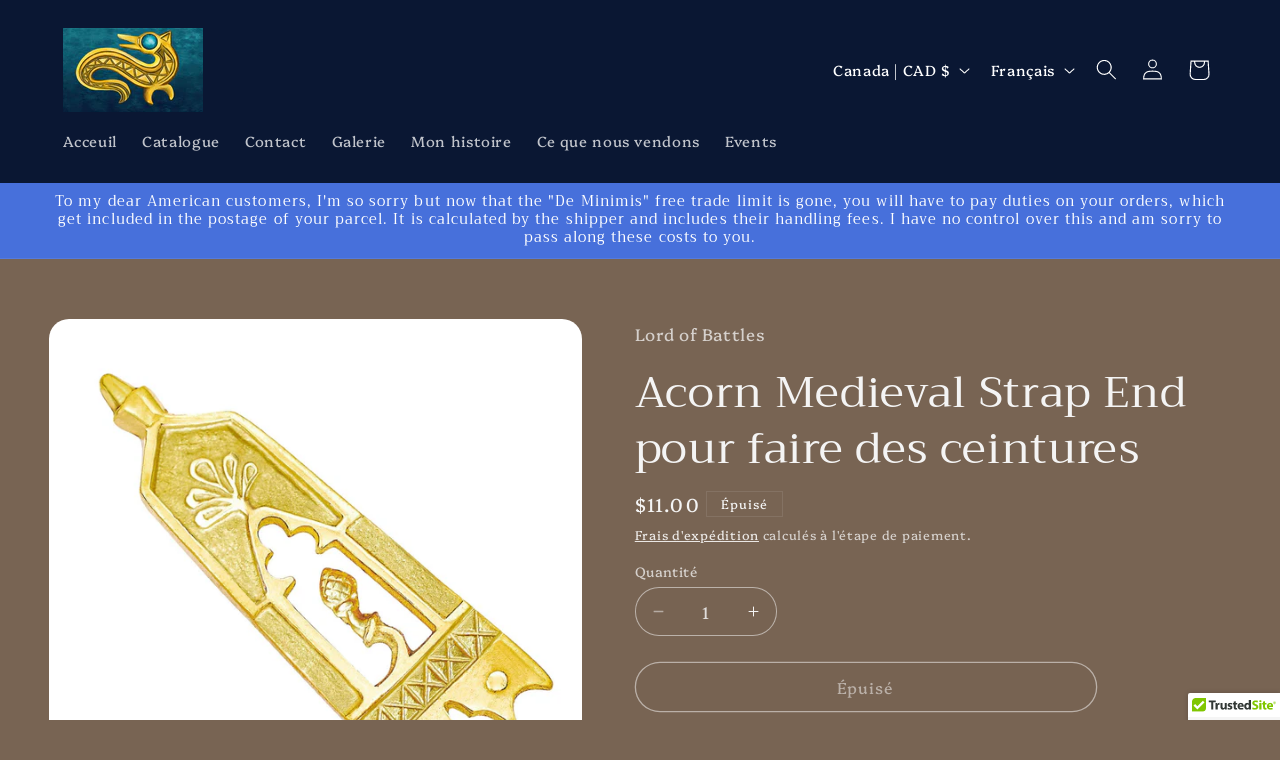

--- FILE ---
content_type: image/svg+xml
request_url: https://cdn.ywxi.net/meter/reliquaria.ca/205.svg?ts=1767254826945&l=fr
body_size: 6929
content:
<svg width="92" height="38" viewBox="0 0 92 38" fill="none" xmlns="http://www.w3.org/2000/svg">
<path d="M0 2C0 0.89543 0.895431 0 2 0H90C91.1046 0 92 0.895431 92 2V38H0V2Z" fill="white"/>
<rect y="24" width="92" height="14" fill="#F5F5F5"/>
<path d="M16.3994 28.6958C15.8294 28.6958 15.3812 28.8978 15.0547 29.3018C14.7282 29.7057 14.5649 30.2633 14.5649 30.9744C14.5649 31.7187 14.7213 32.2817 15.0339 32.6636C15.3494 33.0454 15.8045 33.2363 16.3994 33.2363C16.6567 33.2363 16.9058 33.2114 17.1465 33.1616C17.3872 33.109 17.6376 33.0426 17.8977 32.9624V33.8132C17.4218 33.9931 16.8822 34.083 16.2791 34.083C15.3909 34.083 14.7088 33.8146 14.2329 33.2778C13.757 32.7383 13.519 31.9677 13.519 30.9661C13.519 30.3352 13.6339 29.7832 13.8635 29.3101C14.0959 28.8369 14.4307 28.4744 14.8679 28.2227C15.3051 27.9709 15.8184 27.845 16.4077 27.845C17.0275 27.845 17.6003 27.975 18.126 28.2351L17.769 29.061C17.5643 28.9642 17.3471 28.8798 17.1174 28.8079C16.8905 28.7332 16.6512 28.6958 16.3994 28.6958ZM21.106 34.083C20.3921 34.083 19.8332 33.8755 19.4292 33.4604C19.028 33.0426 18.8274 32.4685 18.8274 31.738C18.8274 30.9882 19.0142 30.3988 19.3877 29.97C19.7612 29.5411 20.2745 29.3267 20.9275 29.3267C21.5334 29.3267 22.0121 29.5107 22.3635 29.8787C22.7149 30.2467 22.8906 30.753 22.8906 31.3977V31.9248H19.8318C19.8456 32.3703 19.966 32.7134 20.1929 32.9541C20.4198 33.1921 20.7393 33.311 21.1516 33.311C21.4228 33.311 21.6746 33.2861 21.907 33.2363C22.1422 33.1838 22.394 33.098 22.6624 32.979V33.7717C22.4244 33.8852 22.1837 33.9654 21.9402 34.0125C21.6967 34.0595 21.4186 34.083 21.106 34.083ZM20.9275 30.0654C20.6176 30.0654 20.3686 30.1637 20.1804 30.3601C19.995 30.5566 19.8844 30.8429 19.8484 31.2192H21.9319C21.9264 30.8402 21.835 30.5538 21.658 30.3601C21.4809 30.1637 21.2374 30.0654 20.9275 30.0654ZM26.3271 29.3267C26.5236 29.3267 26.6855 29.3405 26.8127 29.3682L26.7173 30.2771C26.5789 30.2439 26.4351 30.2273 26.2856 30.2273C25.8955 30.2273 25.5787 30.3546 25.3352 30.6091C25.0945 30.8637 24.9741 31.1943 24.9741 31.6011V34H23.9988V29.4097H24.7625L24.8911 30.219H24.9409C25.0931 29.9451 25.2909 29.7279 25.5344 29.5674C25.7807 29.4069 26.0449 29.3267 26.3271 29.3267ZM29.3777 33.2944C29.6156 33.2944 29.8536 33.2571 30.0916 33.1824V33.917C29.9836 33.964 29.8439 34.0028 29.6724 34.0332C29.5036 34.0664 29.3279 34.083 29.1453 34.083C28.2211 34.083 27.759 33.596 27.759 32.6221V30.1484H27.1323V29.7168L27.8047 29.3599L28.1367 28.3887H28.7385V29.4097H30.0459V30.1484H28.7385V32.6055C28.7385 32.8407 28.7966 33.015 28.9128 33.1284C29.0318 33.2391 29.1868 33.2944 29.3777 33.2944ZM31.9883 34H31.0129V29.4097H31.9883V34ZM30.9548 28.1936C30.9548 28.0193 31.0019 27.8851 31.0959 27.791C31.1928 27.6969 31.3298 27.6499 31.5068 27.6499C31.6784 27.6499 31.8112 27.6969 31.9053 27.791C32.0021 27.8851 32.0505 28.0193 32.0505 28.1936C32.0505 28.3596 32.0021 28.491 31.9053 28.5879C31.8112 28.682 31.6784 28.729 31.5068 28.729C31.3298 28.729 31.1928 28.682 31.0959 28.5879C31.0019 28.491 30.9548 28.3596 30.9548 28.1936ZM35.6904 30.1484H34.5698V34H33.5903V30.1484H32.835V29.6919L33.5903 29.3931V29.0942C33.5903 28.5519 33.7176 28.1507 33.9722 27.8906C34.2267 27.6278 34.6155 27.4963 35.1384 27.4963C35.4815 27.4963 35.8191 27.5531 36.1511 27.6665L35.8938 28.4053C35.6531 28.3278 35.4234 28.2891 35.2048 28.2891C34.9835 28.2891 34.8216 28.3582 34.7192 28.4966C34.6196 28.6322 34.5698 28.8369 34.5698 29.1108V29.4097H35.6904V30.1484ZM37.446 34H36.4707V29.4097H37.446V34ZM36.4126 28.1936C36.4126 28.0193 36.4596 27.8851 36.5537 27.791C36.6506 27.6969 36.7875 27.6499 36.9646 27.6499C37.1361 27.6499 37.269 27.6969 37.363 27.791C37.4599 27.8851 37.5083 28.0193 37.5083 28.1936C37.5083 28.3596 37.4599 28.491 37.363 28.5879C37.269 28.682 37.1361 28.729 36.9646 28.729C36.7875 28.729 36.6506 28.682 36.5537 28.5879C36.4596 28.491 36.4126 28.3596 36.4126 28.1936ZM40.8535 34.083C40.1396 34.083 39.5807 33.8755 39.1768 33.4604C38.7756 33.0426 38.575 32.4685 38.575 31.738C38.575 30.9882 38.7617 30.3988 39.1353 29.97C39.5088 29.5411 40.0221 29.3267 40.675 29.3267C41.281 29.3267 41.7597 29.5107 42.1111 29.8787C42.4625 30.2467 42.6382 30.753 42.6382 31.3977V31.9248H39.5793C39.5932 32.3703 39.7135 32.7134 39.9404 32.9541C40.1673 33.1921 40.4869 33.311 40.8992 33.311C41.1703 33.311 41.4221 33.2861 41.6545 33.2363C41.8897 33.1838 42.1415 33.098 42.4099 32.979V33.7717C42.172 33.8852 41.9312 33.9654 41.6877 34.0125C41.4443 34.0595 41.1662 34.083 40.8535 34.083ZM40.675 30.0654C40.3652 30.0654 40.1161 30.1637 39.928 30.3601C39.7426 30.5566 39.6319 30.8429 39.5959 31.2192H41.6794C41.6739 30.8402 41.5826 30.5538 41.4055 30.3601C41.2284 30.1637 40.9849 30.0654 40.675 30.0654ZM40.0525 28.8494V28.7456C40.2102 28.5519 40.3721 28.3361 40.5381 28.0981C40.7069 27.8602 40.8397 27.6568 40.9365 27.488H42.0696V27.5752C41.9257 27.744 41.7099 27.9626 41.4221 28.231C41.1371 28.4966 40.8964 28.7027 40.7 28.8494H40.0525ZM49.0381 32.6926C49.0381 33.1409 48.8748 33.4854 48.5483 33.7261C48.2218 33.964 47.7542 34.083 47.1455 34.083C46.534 34.083 46.0429 33.9903 45.6721 33.8049V32.9624C46.2117 33.2114 46.7139 33.3359 47.1787 33.3359C47.7791 33.3359 48.0793 33.1547 48.0793 32.7922C48.0793 32.676 48.0461 32.5792 47.9797 32.5017C47.9133 32.4242 47.804 32.344 47.6519 32.261C47.4997 32.178 47.288 32.0839 47.0168 31.9788C46.4884 31.774 46.13 31.5693 45.9419 31.3645C45.7565 31.1597 45.6638 30.8941 45.6638 30.5676C45.6638 30.1747 45.8215 29.8704 46.137 29.6545C46.4552 29.436 46.8868 29.3267 47.4319 29.3267C47.9714 29.3267 48.4819 29.436 48.9634 29.6545L48.6479 30.3892C48.1527 30.1844 47.7362 30.082 47.3987 30.082C46.884 30.082 46.6267 30.2287 46.6267 30.522C46.6267 30.6659 46.6931 30.7876 46.8259 30.8872C46.9615 30.9868 47.2548 31.1238 47.7058 31.2981C48.0849 31.4447 48.3602 31.5789 48.5317 31.7007C48.7033 31.8224 48.8306 31.9635 48.9136 32.124C48.9966 32.2817 49.0381 32.4713 49.0381 32.6926ZM52.1011 34.083C51.3872 34.083 50.8283 33.8755 50.4243 33.4604C50.0231 33.0426 49.8225 32.4685 49.8225 31.738C49.8225 30.9882 50.0093 30.3988 50.3828 29.97C50.7563 29.5411 51.2696 29.3267 51.9226 29.3267C52.5286 29.3267 53.0072 29.5107 53.3586 29.8787C53.71 30.2467 53.8857 30.753 53.8857 31.3977V31.9248H50.8269C50.8407 32.3703 50.9611 32.7134 51.188 32.9541C51.4149 33.1921 51.7345 33.311 52.1467 33.311C52.4179 33.311 52.6697 33.2861 52.9021 33.2363C53.1373 33.1838 53.3891 33.098 53.6575 32.979V33.7717C53.4195 33.8852 53.1788 33.9654 52.9353 34.0125C52.6918 34.0595 52.4137 34.083 52.1011 34.083ZM51.9226 30.0654C51.6127 30.0654 51.3637 30.1637 51.1755 30.3601C50.9902 30.5566 50.8795 30.8429 50.8435 31.2192H52.927C52.9215 30.8402 52.8302 30.5538 52.6531 30.3601C52.476 30.1637 52.2325 30.0654 51.9226 30.0654ZM51.3 28.8494V28.7456C51.4578 28.5519 51.6196 28.3361 51.7856 28.0981C51.9544 27.8602 52.0872 27.6568 52.1841 27.488H53.3171V27.5752C53.1733 27.744 52.9574 27.9626 52.6697 28.231C52.3847 28.4966 52.144 28.7027 51.9475 28.8494H51.3ZM56.845 34.083C56.1505 34.083 55.622 33.881 55.2595 33.4771C54.8998 33.0703 54.72 32.4879 54.72 31.7297C54.72 30.9578 54.9081 30.3643 55.2844 29.9492C55.6635 29.5342 56.21 29.3267 56.9238 29.3267C57.408 29.3267 57.8438 29.4166 58.2312 29.5964L57.9365 30.3809C57.5243 30.2204 57.1839 30.1401 56.9155 30.1401C56.1214 30.1401 55.7244 30.6672 55.7244 31.7214C55.7244 32.2361 55.8226 32.6235 56.019 32.8835C56.2183 33.1409 56.5088 33.2695 56.8906 33.2695C57.325 33.2695 57.7359 33.1616 58.1233 32.9458V33.7966C57.949 33.899 57.7622 33.9723 57.563 34.0166C57.3665 34.0609 57.1272 34.083 56.845 34.083ZM62.4397 34L62.3027 33.3982H62.2529C62.1174 33.6112 61.9237 33.7786 61.6719 33.9004C61.4229 34.0221 61.1379 34.083 60.8169 34.083C60.2607 34.083 59.8457 33.9447 59.5718 33.668C59.2979 33.3913 59.1609 32.9721 59.1609 32.4104V29.4097H60.1445V32.2402C60.1445 32.5916 60.2165 32.8559 60.3604 33.033C60.5042 33.2073 60.7297 33.2944 61.0369 33.2944C61.4464 33.2944 61.7466 33.1727 61.9375 32.9292C62.1312 32.6829 62.228 32.2721 62.228 31.6965V29.4097H63.2075V34H62.4397ZM66.9263 29.3267C67.1227 29.3267 67.2846 29.3405 67.4119 29.3682L67.3164 30.2771C67.1781 30.2439 67.0342 30.2273 66.8848 30.2273C66.4946 30.2273 66.1778 30.3546 65.9343 30.6091C65.6936 30.8637 65.5732 31.1943 65.5732 31.6011V34H64.5979V29.4097H65.3616L65.4902 30.219H65.54C65.6922 29.9451 65.8901 29.7279 66.1335 29.5674C66.3798 29.4069 66.644 29.3267 66.9263 29.3267ZM69.2422 34H68.2668V29.4097H69.2422V34ZM68.2087 28.1936C68.2087 28.0193 68.2558 27.8851 68.3499 27.791C68.4467 27.6969 68.5837 27.6499 68.7607 27.6499C68.9323 27.6499 69.0651 27.6969 69.1592 27.791C69.256 27.8851 69.3044 28.0193 69.3044 28.1936C69.3044 28.3596 69.256 28.491 69.1592 28.5879C69.0651 28.682 68.9323 28.729 68.7607 28.729C68.5837 28.729 68.4467 28.682 68.3499 28.5879C68.2558 28.491 68.2087 28.3596 68.2087 28.1936ZM73.7246 32.6926C73.7246 33.1409 73.5614 33.4854 73.2349 33.7261C72.9084 33.964 72.4408 34.083 71.832 34.083C71.2205 34.083 70.7294 33.9903 70.3586 33.8049V32.9624C70.8982 33.2114 71.4004 33.3359 71.8652 33.3359C72.4657 33.3359 72.7659 33.1547 72.7659 32.7922C72.7659 32.676 72.7327 32.5792 72.6663 32.5017C72.5999 32.4242 72.4906 32.344 72.3384 32.261C72.1862 32.178 71.9745 32.0839 71.7034 31.9788C71.1749 31.774 70.8166 31.5693 70.6284 31.3645C70.443 31.1597 70.3503 30.8941 70.3503 30.5676C70.3503 30.1747 70.5081 29.8704 70.8235 29.6545C71.1417 29.436 71.5733 29.3267 72.1184 29.3267C72.658 29.3267 73.1685 29.436 73.6499 29.6545L73.3345 30.3892C72.8392 30.1844 72.4228 30.082 72.0852 30.082C71.5706 30.082 71.3132 30.2287 71.3132 30.522C71.3132 30.6659 71.3796 30.7876 71.5125 30.8872C71.648 30.9868 71.9413 31.1238 72.3923 31.2981C72.7714 31.4447 73.0467 31.5789 73.2183 31.7007C73.3898 31.8224 73.5171 31.9635 73.6001 32.124C73.6831 32.2817 73.7246 32.4713 73.7246 32.6926ZM76.7876 34.083C76.0737 34.083 75.5148 33.8755 75.1108 33.4604C74.7096 33.0426 74.509 32.4685 74.509 31.738C74.509 30.9882 74.6958 30.3988 75.0693 29.97C75.4429 29.5411 75.9561 29.3267 76.6091 29.3267C77.2151 29.3267 77.6938 29.5107 78.0452 29.8787C78.3966 30.2467 78.5723 30.753 78.5723 31.3977V31.9248H75.5134C75.5273 32.3703 75.6476 32.7134 75.8745 32.9541C76.1014 33.1921 76.421 33.311 76.8333 33.311C77.1044 33.311 77.3562 33.2861 77.5886 33.2363C77.8238 33.1838 78.0756 33.098 78.344 32.979V33.7717C78.106 33.8852 77.8653 33.9654 77.6218 34.0125C77.3783 34.0595 77.1003 34.083 76.7876 34.083ZM76.6091 30.0654C76.2992 30.0654 76.0502 30.1637 75.8621 30.3601C75.6767 30.5566 75.566 30.8429 75.53 31.2192H77.6135C77.608 30.8402 77.5167 30.5538 77.3396 30.3601C77.1625 30.1637 76.919 30.0654 76.6091 30.0654ZM75.9866 28.8494V28.7456C76.1443 28.5519 76.3062 28.3361 76.4722 28.0981C76.641 27.8602 76.7738 27.6568 76.8706 27.488H78.0037V27.5752C77.8598 27.744 77.644 27.9626 77.3562 28.231C77.0712 28.4966 76.8305 28.7027 76.634 28.8494H75.9866Z" fill="#808482"/>
<g clip-path="url(#clip0)">
<path fill-rule="evenodd" clip-rule="evenodd" d="M86.2883 9.99421V10.5284H85.974V9.20102C86.0981 9.17674 86.2718 9.16055 86.4952 9.16055C86.7517 9.16055 86.8675 9.20102 86.9668 9.25768C87.0412 9.31433 87.0992 9.41955 87.0992 9.54905C87.0992 9.69474 86.9833 9.80805 86.8179 9.85661V9.8728C86.9502 9.92136 87.0247 10.0185 87.0661 10.1966C87.1074 10.3989 87.1323 10.4798 87.1653 10.5284H86.8261C86.7848 10.4798 86.7599 10.3584 86.7186 10.2046C86.6938 10.059 86.611 9.99421 86.4373 9.99421H86.2883ZM86.2966 9.39527V9.77568H86.4455C86.6193 9.77568 86.7599 9.71902 86.7599 9.58143C86.7599 9.46002 86.6689 9.37908 86.4704 9.37908C86.3876 9.37908 86.3297 9.38718 86.2966 9.39527ZM86.5035 8.50496C87.2895 8.50496 87.8934 9.0958 87.8934 9.83233C87.8934 10.585 87.2895 11.1759 86.5035 11.1759C85.7257 11.1759 85.1052 10.585 85.1052 9.83233C85.1052 9.0958 85.7257 8.50496 86.5035 8.50496ZM86.5035 8.77205C85.8995 8.77205 85.4527 9.24958 85.4527 9.83233C85.4527 10.4232 85.8995 10.8926 86.5117 10.8926C87.1074 10.8926 87.5459 10.4232 87.5459 9.84043C87.5459 9.24958 87.1074 8.77205 86.5035 8.77205Z" fill="#80C600"/>
<path fill-rule="evenodd" clip-rule="evenodd" d="M83.2029 12.5244C83.2029 12.0326 82.9889 11.2086 82.0518 11.2086C81.1952 11.2086 80.8469 11.9795 80.7933 12.5244H83.2029ZM80.8069 13.9067C80.8738 14.7438 81.7038 15.1426 82.6543 15.1426C83.35 15.1426 83.9124 15.0496 84.4612 14.8767L84.7289 16.2457C84.0596 16.5114 83.2431 16.6444 82.3595 16.6444C80.1376 16.6444 78.8658 15.3686 78.8658 13.3352C78.8658 11.687 79.8966 9.86624 82.1721 9.86624C84.2871 9.86624 85.0903 11.501 85.0903 13.1091C85.0903 13.4548 85.0503 13.7603 85.0235 13.9067H80.8069Z" fill="#80C600"/>
<path fill-rule="evenodd" clip-rule="evenodd" d="M77.0988 8.15178V10.0125H78.5579V11.5011H77.0988V13.8534C77.0988 14.6376 77.2863 14.9965 77.902 14.9965C78.1564 14.9965 78.3571 14.9699 78.5043 14.9432L78.5177 16.4716C78.2499 16.578 77.7681 16.6445 77.1925 16.6445C76.5366 16.6445 75.9878 16.4184 75.6665 16.0863C75.2918 15.7008 75.1043 15.0762 75.1043 14.1591V11.5011H74.2343V10.0125H75.1043V8.60368L77.0988 8.15178Z" fill="#80C600"/>
<path fill-rule="evenodd" clip-rule="evenodd" d="M71.3428 16.5115H73.3775V10.0124H71.3428V16.5115ZM73.4444 8.205C73.4444 8.76322 73.0163 9.21494 72.3469 9.21494C71.7043 9.21494 71.276 8.76322 71.2894 8.205C71.276 7.62015 71.7043 7.18156 72.3604 7.18156C73.0163 7.18156 73.4312 7.62015 73.4444 8.205Z" fill="#80C600"/>
<path fill-rule="evenodd" clip-rule="evenodd" d="M64.5829 14.4249C65.1315 14.704 65.9749 14.9832 66.8448 14.9832C67.7821 14.9832 68.2773 14.5978 68.2773 14.013C68.2773 13.4548 67.8491 13.1356 66.7646 12.7503C65.2654 12.232 64.2883 11.4079 64.2883 10.1056C64.2883 8.57722 65.5733 7.40753 67.7016 7.40753C68.7192 7.40753 69.4686 7.62017 70.0042 7.85943L69.5488 9.49415C69.1876 9.32145 68.5451 9.06888 67.6616 9.06888C66.778 9.06888 66.3496 9.46753 66.3496 9.93274C66.3496 10.5043 66.8584 10.7567 68.0229 11.1954C69.6159 11.7801 70.3655 12.6042 70.3655 13.8667C70.3655 15.3685 69.201 16.6445 66.7245 16.6445C65.6939 16.6445 64.6764 16.3786 64.168 16.0996L64.5829 14.4249Z" fill="#80C600"/>
<path fill-rule="evenodd" clip-rule="evenodd" d="M60.8611 12.7636C60.8611 12.6573 60.8477 12.511 60.8343 12.4049C60.7138 11.8598 60.2721 11.4079 59.643 11.4079C58.7195 11.4079 58.2374 12.232 58.2374 13.2555C58.2374 14.3586 58.7864 15.0496 59.6296 15.0496C60.2186 15.0496 60.687 14.6509 60.8075 14.0794C60.8477 13.9331 60.8611 13.7871 60.8611 13.6142V12.7636ZM62.8957 7.07529V14.5712C62.8957 15.3021 62.9225 16.073 62.9493 16.5116H61.1421L61.0485 15.5545H61.0217C60.6067 16.2856 59.8169 16.6578 58.9735 16.6578C57.4209 16.6578 56.176 15.3421 56.176 13.3218C56.1628 11.1289 57.5414 9.86621 59.1076 9.86621C59.9108 9.86621 60.5399 10.1454 60.8343 10.5973H60.8611V7.07529H62.8957Z" fill="#323835"/>
<path fill-rule="evenodd" clip-rule="evenodd" d="M51.4738 13.8737C51.5406 14.7108 52.3705 15.1096 53.321 15.1096C54.0171 15.1096 54.5793 15.0166 55.1281 14.8438L55.3957 16.2128C54.7264 16.4785 53.91 16.6114 53.0263 16.6114C50.8045 16.6114 49.5327 15.3356 49.5327 13.3022C49.5327 11.654 50.5635 9.83327 52.839 9.83327C54.954 9.83327 55.7572 11.468 55.7572 13.0761C55.7572 13.4218 55.717 13.7273 55.6903 13.8737H51.4738ZM53.8698 12.4914C53.8698 11.9996 53.6556 11.1757 52.7187 11.1757C51.862 11.1757 51.5138 11.9465 51.4602 12.4914H53.8698Z" fill="#323835"/>
<path fill-rule="evenodd" clip-rule="evenodd" d="M47.7157 8.15178V10.0125H49.1748V11.5011H47.7157V13.8534C47.7157 14.6376 47.9032 14.9965 48.5189 14.9965C48.7733 14.9965 48.974 14.9699 49.1212 14.9432L49.1346 16.4716C48.8668 16.578 48.385 16.6445 47.8094 16.6445C47.1535 16.6445 46.6047 16.4184 46.2834 16.0863C45.9087 15.7008 45.7214 15.0762 45.7214 14.1591V11.5011H44.8513V10.0125H45.7214V8.60368L47.7157 8.15178Z" fill="#323835"/>
<path fill-rule="evenodd" clip-rule="evenodd" d="M39.8044 14.7439C40.1793 14.9698 40.9557 15.2357 41.5579 15.2357C42.1738 15.2357 42.4282 15.0229 42.4282 14.6908C42.4282 14.3585 42.2274 14.199 41.4644 13.9466C40.1124 13.4947 39.5902 12.7636 39.6036 11.9927C39.6036 10.7834 40.6478 9.86633 42.2675 9.86633C43.0304 9.86633 43.7131 10.039 44.1146 10.2385L43.7532 11.634C43.4588 11.4744 42.8965 11.2618 42.3343 11.2618C41.8391 11.2618 41.5579 11.4611 41.5579 11.7934C41.5579 12.0992 41.8123 12.2586 42.6155 12.5376C43.8604 12.9631 44.3824 13.5877 44.3958 14.5445C44.3958 15.754 43.4319 16.6445 41.5579 16.6445C40.7013 16.6445 39.9383 16.4583 39.4431 16.1926L39.8044 14.7439Z" fill="#323835"/>
<path fill-rule="evenodd" clip-rule="evenodd" d="M38.6797 14.4249C38.6797 15.2755 38.7064 15.9668 38.7333 16.5115H36.9664L36.8726 15.5946H36.8325C36.5781 15.9933 35.9623 16.6578 34.7844 16.6578C33.4592 16.6578 32.4821 15.8337 32.4821 13.8269V10.0124H34.5302V13.508C34.5302 14.4514 34.838 15.0229 35.5475 15.0229C36.1096 15.0229 36.4308 14.6376 36.5647 14.3186C36.6184 14.199 36.6316 14.0394 36.6316 13.88V10.0124H38.6797V14.4249Z" fill="#323835"/>
<path fill-rule="evenodd" clip-rule="evenodd" d="M27.5961 12.1522C27.5961 11.1953 27.5694 10.5707 27.5426 10.0125H29.2961L29.363 11.2086H29.4166C29.7513 10.2651 30.5543 9.86624 31.1834 9.86624C31.3709 9.86624 31.4646 9.86624 31.6119 9.89287V11.7935C31.4646 11.7668 31.2906 11.7402 31.0631 11.7402C30.3135 11.7402 29.8047 12.1391 29.6708 12.7637C29.6442 12.8964 29.6306 13.056 29.6306 13.2156V16.5116H27.5961V12.1522Z" fill="#323835"/>
<path fill-rule="evenodd" clip-rule="evenodd" d="M23.1652 9.25489H20.7422V7.55379H27.6762V9.25489H25.2131V16.5116H23.1652V9.25489Z" fill="#323835"/>
<g clip-path="url(#clip1)">
<ellipse cx="11" cy="11.9176" rx="7" ry="6.91765" fill="white"/>
<path fill-rule="evenodd" clip-rule="evenodd" d="M14.307 18.8353H4V8.64972C4 6.63401 5.65348 5 7.69304 5H18V15.1856C18 17.2013 16.3465 18.8353 14.307 18.8353ZM15.1435 7.89562C15.03 7.78185 14.8439 7.78185 14.7302 7.89562L9.56383 13.0643C9.45011 13.178 9.26419 13.178 9.15065 13.0643L7.26963 11.1826C7.15609 11.0688 6.97 11.0688 6.85628 11.1826L5.6164 12.423C5.50287 12.5368 5.50287 12.7228 5.6164 12.8365L9.15065 16.3722C9.26419 16.4857 9.45011 16.4857 9.56383 16.3722L16.3836 9.54957C16.4971 9.43581 16.4971 9.24981 16.3836 9.13604L15.1435 7.89562Z" fill="#80C600"/>
</g>
</g>
<defs>
<clipPath id="clip0">
<path d="M4 5H88V18.8353H4V5Z" fill="white"/>
</clipPath>
<clipPath id="clip1">
<path d="M4 5H18V18.8353H4V5Z" fill="white"/>
</clipPath>
</defs>
</svg>
